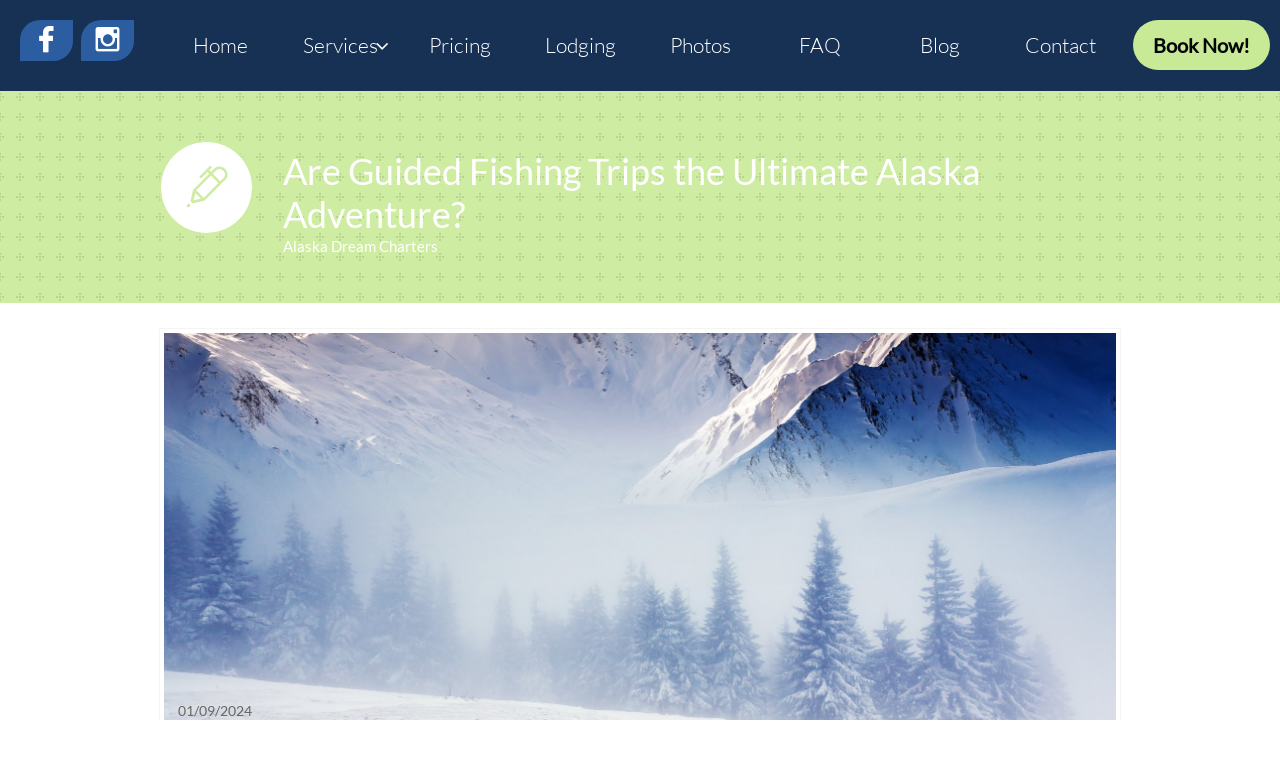

--- FILE ---
content_type: text/html
request_url: https://www.alaskadreamcharters.com/blog/are-guided-fishing-trips-the-ultimate-alaska-adventure
body_size: 9470
content:
<!DOCTYPE html PUBLIC "-//W3C//DTD XHTML 1.0 Transitional//EN" "http://www.w3.org/TR/xhtml1/DTD/xhtml1-transitional.dtd">
<html xmlns="http://www.w3.org/1999/xhtml">
<head>
<title>Post Page</title>
<meta http-equiv="Content-Type" content="text/html; charset=utf-8"/>
<meta http-equiv="X-UA-Compatible" content="IE=edge">
<meta name="SKYPE_TOOLBAR" content="SKYPE_TOOLBAR_PARSER_COMPATIBLE"/>
<meta name="HandheldFriendly" content="True" />
<meta name="MobileOptimized" content="1024" />
<meta name="viewport" content="width=1024" /> 
<link rel="shortcut icon" href="https://storage.googleapis.com/wzukusers/user-26108310/images/fav-c623d69df99c4621b1691d9ec7eda33e/favicon.ico?v=fav-c623d69df99c4621b1691d9ec7eda33e" type="image/x-icon" />
<link rel="icon" type="image/png" href="https://storage.googleapis.com/wzukusers/user-26108310/images/fav-c623d69df99c4621b1691d9ec7eda33e/favicon-16x16.png?v=fav-c623d69df99c4621b1691d9ec7eda33e" sizes="16x16">
<link rel="icon" type="image/png" href="https://storage.googleapis.com/wzukusers/user-26108310/images/fav-c623d69df99c4621b1691d9ec7eda33e/favicon-32x32.png?v=fav-c623d69df99c4621b1691d9ec7eda33e" sizes="32x32">
<link rel="icon" type="image/png" href="https://storage.googleapis.com/wzukusers/user-26108310/images/fav-c623d69df99c4621b1691d9ec7eda33e/favicon-96x96.png?v=fav-c623d69df99c4621b1691d9ec7eda33e" sizes="96x96">
<link rel="icon" type="image/png" href="https://storage.googleapis.com/wzukusers/user-26108310/images/fav-c623d69df99c4621b1691d9ec7eda33e/favicon-160x160.png?v=fav-c623d69df99c4621b1691d9ec7eda33e" sizes="160x160">
<link rel="icon" type="image/png" href="https://storage.googleapis.com/wzukusers/user-26108310/images/fav-c623d69df99c4621b1691d9ec7eda33e/favicon-196x196.png?v=fav-c623d69df99c4621b1691d9ec7eda33e" sizes="196x196">
<link rel="apple-touch-icon" href="https://storage.googleapis.com/wzukusers/user-26108310/images/fav-c623d69df99c4621b1691d9ec7eda33e/apple-touch-icon.png?v=fav-c623d69df99c4621b1691d9ec7eda33e" />
<link rel="apple-touch-icon" sizes="57x57" href="https://storage.googleapis.com/wzukusers/user-26108310/images/fav-c623d69df99c4621b1691d9ec7eda33e/apple-touch-icon-57x57.png?v=fav-c623d69df99c4621b1691d9ec7eda33e">
<link rel="apple-touch-icon" sizes="60x60" href="https://storage.googleapis.com/wzukusers/user-26108310/images/fav-c623d69df99c4621b1691d9ec7eda33e/apple-touch-icon-60x60.png?v=fav-c623d69df99c4621b1691d9ec7eda33e">
<link rel="apple-touch-icon" sizes="72x72" href="https://storage.googleapis.com/wzukusers/user-26108310/images/fav-c623d69df99c4621b1691d9ec7eda33e/apple-touch-icon-72x72.png?v=fav-c623d69df99c4621b1691d9ec7eda33e">
<link rel="apple-touch-icon" sizes="114x114" href="https://storage.googleapis.com/wzukusers/user-26108310/images/fav-c623d69df99c4621b1691d9ec7eda33e/apple-touch-icon-114x114.png?v=fav-c623d69df99c4621b1691d9ec7eda33e">
<link rel="apple-touch-icon" sizes="120x120" href="https://storage.googleapis.com/wzukusers/user-26108310/images/fav-c623d69df99c4621b1691d9ec7eda33e/apple-touch-icon-120x120.png?v=fav-c623d69df99c4621b1691d9ec7eda33e">
<link rel="apple-touch-icon" sizes="152x152" href="https://storage.googleapis.com/wzukusers/user-26108310/images/fav-c623d69df99c4621b1691d9ec7eda33e/apple-touch-icon-152x152.png?v=fav-c623d69df99c4621b1691d9ec7eda33e">
<meta name="msapplication-square70x70logo" content="https://storage.googleapis.com/wzukusers/user-26108310/images/fav-c623d69df99c4621b1691d9ec7eda33e/mstile-70x70.png?v=fav-c623d69df99c4621b1691d9ec7eda33e" />
<meta name="msapplication-square144x144logo" content="https://storage.googleapis.com/wzukusers/user-26108310/images/fav-c623d69df99c4621b1691d9ec7eda33e/mstile-144x144.png?v=fav-c623d69df99c4621b1691d9ec7eda33e" />
<meta name="msapplication-square150x150logo" content="https://storage.googleapis.com/wzukusers/user-26108310/images/fav-c623d69df99c4621b1691d9ec7eda33e/mstile-150x150.png?v=fav-c623d69df99c4621b1691d9ec7eda33e" />
<meta name="msapplication-wide310x150logo" content="https://storage.googleapis.com/wzukusers/user-26108310/images/fav-c623d69df99c4621b1691d9ec7eda33e/mstile-310x150.png?v=fav-c623d69df99c4621b1691d9ec7eda33e" />
<meta name="msapplication-square310x310logo" content="https://storage.googleapis.com/wzukusers/user-26108310/images/fav-c623d69df99c4621b1691d9ec7eda33e/mstile-310x310.png?v=fav-c623d69df99c4621b1691d9ec7eda33e" />


<meta name="twitter:card" content="summary"/>
<meta property="og:image" content="https://storage.googleapis.com/wzsitethumbnails/site-44269364/800x500.jpg"/>
<meta property="og:image:width" content="800"/>
<meta property="og:image:height" content="500"/>

<script async="" src="https://www.googletagmanager.com/gtag/js?id=G-BSW8DM246Q"></script>
<script type="text/javascript">
window.dataLayer=window.dataLayer||[];function gtag(){window.dataLayer.push(arguments);}
gtag('js',new Date());gtag('config', 'G-BSW8DM246Q')
</script>

<script type="text/javascript">
var _fc;window.getInsights=function(a,b){_fc||(_fc=a,a=null),window.AMInsights?(_fc&&(_fc(window.AMInsights),_fc=null),a&&a(window.AMInsights)):(b=b||25,setTimeout(function(){window.getInsights(a,2*b)},b))};
</script>
<script type="text/javascript" src="https://149B4.wpc.azureedge.net/80149B4/insights/t.js?brand=WebsiteBuilder&v=g-202504181304044400" async></script>
<script type="text/javascript">
window.getInsights(function(insights){insights.init('ba14d43c-facf-4a28-8d80-e9a4b489ca48');});
</script>

<link rel='stylesheet' type='text/css' href='https://components.mywebsitebuilder.com/g-202504181304044400/viewer-website-builder/viewer.css'/>

<script type='text/javascript'>
var PageData = {"baseAddress":"www.alaskadreamcharters.com","ServicesBasePath":"","isTablet":false,"siteSettings":{"analyticsTrackingId":"G-BSW8DM246Q","behanceSocialLinkId":"{\"type\":\"behance\",\"title\":\"Behance\",\"url\":\"http://www.behance.com\"}","doneFirstPublish":"true","dribbbleSocialLinkId":"{\"type\":\"dribbble\",\"title\":\"Dribbble\",\"url\":\"http://www.dribbble.com\"}","enableColumnsGrid":"false","etsySocialLinkId":"{\"type\":\"etsy\",\"title\":\"Etsy\",\"url\":\"http://www.etsy.com\"}","facebookSocialLinkId":"{\"type\":\"facebook\",\"title\":\"Facebook\",\"url\":\"https://www.facebook.com/AlaskaDreamCharters/?ref=aymt_homepage_panel\"}","flickrSocialLinkId":"{\"type\":\"flickr\",\"title\":\"Flickr\",\"url\":\"http://www.flickr.com\"}","googlePlusSocialLinkId":"{\"type\":\"googlePlus\",\"title\":\"Google+\",\"url\":\"http://plus.google.com/+Websitebuilderofficial\"}","instagramSocialLinkId":"{\"type\":\"instagram\",\"title\":\"Instagram\",\"url\":\"AlaskaDreamCharters@instagram.com\"}","isFirstMobileUse":"true","linkedinSocialLinkId":"{\"type\":\"linkedin\",\"title\":\"LinkedIn\",\"url\":\"http://www.linkedin.com\"}","picasaSocialLinkId":"{\"type\":\"picasa\",\"title\":\"Picasa\",\"url\":\"http://www.picasa.com\"}","pinterestSocialLinkId":"{\"type\":\"pinterest\",\"title\":\"Pinterest\",\"url\":\"http://www.pinterest.com\"}","redditSocialLinkId":"{\"type\":\"reddit\",\"title\":\"Reddit\",\"url\":\"http://www.reddit.com\"}","renrenSocialLinkId":"{\"type\":\"renren\",\"title\":\"Renren\",\"url\":\"http://www.renren.com\"}","showAlwaysColumnsGrid":"false","soundCloudSocialLinkId":"{\"type\":\"soundCloud\",\"title\":\"SoundCloud\",\"url\":\"http://www.soundcloud.com\"}","tripAdvisorSocialLinkId":"{\"type\":\"tripAdvisor\",\"title\":\"Trip Advisor\",\"url\":\"http://www.tripadvisor.com\"}","tumblrSocialLinkId":"{\"type\":\"tumblr\",\"title\":\"Tumblr\",\"url\":\"http://www.tumblr.com\"}","twitterSocialLinkId":"{\"type\":\"twitter\",\"title\":\"Twitter\",\"url\":\"https://twitter.com/webbuildhelp\"}","vimeoSocialLinkId":"{\"type\":\"vimeo\",\"title\":\"Vimeo\",\"url\":\"http://www.vimeo.com\"}","vkSocialLinkId":"{\"type\":\"vk\",\"title\":\"VK\",\"url\":\"http://www.vk.com\"}","weiboSocialLinkId":"{\"type\":\"weibo\",\"title\":\"Weibo\",\"url\":\"http://www.weibo.com\"}","youtubeSocialLinkId":"{\"type\":\"youtube\",\"title\":\"Youtube\",\"url\":\"http://www.youtube.com\"}"},"defaultAjaxPageID":"id1690790631360","PageNotFound":false};
var Global = {"FacebookAppID":null,"IsMobileView":false,"IsTabletView":false,"IsMobileClient":false,"CloudflareOptions":6,"SiteID":44269364};
var SiteInformation = {"groupId":44269364,"isPublished":false,"limitations":{"video":{"limitation":{"isLimited":true},"dialog":{"isDiscount":false}},"pages":{"limitation":{"isLimited":true},"dialog":{"isDiscount":false}},"ecommerce":{"limitation":{"isLimited":true},"dialog":{"isDiscount":false}},"publish":{"limitation":{"isLimited":true},"dialog":{"isDiscount":false}},"stats":{"limitation":{"isLimited":false},"dialog":{"isDiscount":false}},"storage":{"limitation":{"isLimited":true},"dialog":{"isDiscount":false}},"file":{"limitation":{"isLimited":true},"dialog":{"isDiscount":false}},"premium":{"limitation":{"isLimited":false},"dialog":{"isDiscount":false}},"mobile":{"limitation":{"isLimited":true},"dialog":{"isDiscount":false}},"newSites":{"limitation":{"isLimited":true},"dialog":{"isDiscount":false}},"favicon":{"limitation":{"isLimited":true},"dialog":{"isDiscount":false}},"embedded":{"limitation":{"isLimited":true},"dialog":{"isDiscount":false}},"bannerFeature":{"limitation":{"isLimited":false},"dialog":{"isDiscount":false},"iframeUrl":"https://components.mywebsitebuilder.com/websitebuilder/freebanner.html","iframeHeight":"66px"},"history":{"limitation":{"isLimited":true},"dialog":{"isDiscount":false}},"posts":{"limitation":{"isLimited":true},"dialog":{"isDiscount":false}},"hdvideo":{"limitation":{"isLimited":true},"dialog":{"isDiscount":false}},"totalPages":{"limitation":{"isLimited":true},"dialog":{"isDiscount":false}},"advancedStats":{"limitation":{"isLimited":false},"dialog":{"isDiscount":false}},"form":{"limitation":{"isLimited":true},"dialog":{"isDiscount":false}}},"isPremium":true,"isSaved":false,"siteType":0,"isTemplate":false,"baseVersion":"81934490","isFirstSiteVersion":false,"hasSites":false,"storeInformation":{},"appMarketInformation":{}};
var Settings = {"UserStorageUrlsMap":{"2":"https://wzukusers.blob.core.windows.net/user-{0}/","6":"https://storage.googleapis.com/wzukusers/user-{0}/","61":"https://storage.googleapis.com/wzukusers/user-{0}/","100":"https://storage.googleapis.com/te-hosted-sites/user-{0}/","105":"https://storage.googleapis.com/te-sitey-sites/user-{0}/","103":"https://storage.googleapis.com/te-websitebuilder-sites/user-{0}/","102":"https://storage.googleapis.com/te-sitelio-sites/user-{0}/","106":"https://storage.googleapis.com/te-sitebuilder-sites/user-{0}/"},"WebzaiStorageUrlsMap":{"2":"https://wzuk.blob.core.windows.net/assets/","6":"https://storage.googleapis.com/wzuk/assets/","61":"https://storage.googleapis.com/wzuk/assets/"},"InsightsTrackerUrl":"https://149B4.wpc.azureedge.net/80149B4/insights","GoogleMapsApiKey":"AIzaSyAqaQi9jcubdxfJYHzuhBi4GabaQjRErdg","RecaptchaSiteKey":"6LdgzEMUAAAAAFc-E_zfJj3HppLm1G9_UkairPBB","StaticContentUrl":"https://webzaidev.blob.core.windows.net/","ServiceAddress":"https://editor.websitebuilder.com/","ApplicationRoot":"https://components.mywebsitebuilder.com/g-202504181304044400","Brand":3,"ApplicationDomain":"websitebuilder.com","YoutubeApiKey":"","InstagramClientId":"483843269120637","AppsIframeRoot":"https://components.mywebsitebuilder.com","AppVersion":"g-202504181304044400","DevelopmentMode":"","ServiceEndpoints":{"Store":{"EmbedApi":"https://embed.websitebuilder.com/dist/src/","PublicApi":"https://store-api.websitebuilder.com/v1/"},"Storage":null},"ImageProxy":"https://images.builderservices.io/s/?","DataProxy":"https://data.mywebsitebuilder.com","IsApiPartner":false,"BrandName":"WebsiteBuilder","RaygunSettings":null,"FreeBannerUrl":"https://components.mywebsitebuilder.com/websitebuilder/freebanner.html"};

</script>
<script src='https://components.mywebsitebuilder.com/g-202504181304044400/viewer/viewer.js' type='text/javascript'></script>

<script src='https://storage.googleapis.com/te-websitebuilder-sites/user-26108310/sites/44269364/5845934455301rvPcu0F/4682adddb0ac461a820b44c0adf6c6ff.js?1745550820' type='text/javascript'></script>
<script src='https://storage.googleapis.com/te-websitebuilder-sites/user-26108310/sites/44269364/5845934455301rvPcu0F/a0ea5f5aa13e4c7fbe0cbd4a09ef69f4.js?1745550820' type='text/javascript'></script>
<script src='https://storage.googleapis.com/te-websitebuilder-sites/user-26108310/sites/44269364/5845934455301rvPcu0F/37d7e7129bac4beb97ae27b80e85a228.js?1745550820' type='text/javascript'></script>
<script type='text/javascript'>
var SiteFilesMap = {"page-1403784258535":"https://storage.googleapis.com/te-websitebuilder-sites/user-26108310/sites/44269364/5845934455301rvPcu0F/68ea5b05e6794861a67e95798cae7079.js","page-1412760144510":"https://storage.googleapis.com/te-websitebuilder-sites/user-26108310/sites/44269364/5845934455301rvPcu0F/ae33066183344710b745ced4e9708559.js","page-1410867196679":"https://storage.googleapis.com/te-websitebuilder-sites/user-26108310/sites/44269364/5845934455301rvPcu0F/71aff553e40e410391807de74be72b4f.js","page-1415709753792":"https://storage.googleapis.com/te-websitebuilder-sites/user-26108310/sites/44269364/5845934455301rvPcu0F/cc29d8de2316411991175fed4881b291.js","page-1406514095961":"https://storage.googleapis.com/te-websitebuilder-sites/user-26108310/sites/44269364/5845934455301rvPcu0F/422e1303a3d04bad96bfb913f9f1ef72.js","page-id1481129526098":"https://storage.googleapis.com/te-websitebuilder-sites/user-26108310/sites/44269364/5845934455301rvPcu0F/302f035733dc421a9abbd8687c70b2e4.js","page-id1486067245467":"https://storage.googleapis.com/te-websitebuilder-sites/user-26108310/sites/44269364/5845934455301rvPcu0F/766becea67e04b8e912359955d14c525.js","page-id1490151191477":"https://storage.googleapis.com/te-websitebuilder-sites/user-26108310/sites/44269364/5845934455301rvPcu0F/87cbfc977f514069b7a0beedb3fad08e.js","page-id1528398077644":"https://storage.googleapis.com/te-websitebuilder-sites/user-26108310/sites/44269364/5845934455301rvPcu0F/1d37d3633e3f4ee8acd3a3deacde7316.js","page-id1560557626708":"https://storage.googleapis.com/te-websitebuilder-sites/user-26108310/sites/44269364/5845934455301rvPcu0F/8016870cf133457ea4cfef1dc81ac251.js","page-id1594342462280":"https://storage.googleapis.com/te-websitebuilder-sites/user-26108310/sites/44269364/5845934455301rvPcu0F/1046485c2801497680a001f8f837150b.js","page-id1612233533515":"https://storage.googleapis.com/te-websitebuilder-sites/user-26108310/sites/44269364/5845934455301rvPcu0F/16fc932806ec4bf291f69a2ac0fa05a8.js","page-id1612233533516":"https://storage.googleapis.com/te-websitebuilder-sites/user-26108310/sites/44269364/5845934455301rvPcu0F/8ab06ac1c7db4585954ef061cdfac22a.js","page-id1690790631360":"https://storage.googleapis.com/te-websitebuilder-sites/user-26108310/sites/44269364/5845934455301rvPcu0F/a0ea5f5aa13e4c7fbe0cbd4a09ef69f4.js","page-id1690790631462":"https://storage.googleapis.com/te-websitebuilder-sites/user-26108310/sites/44269364/5845934455301rvPcu0F/fa4e4d0e557b4954b1dc425a43eb0e3c.js","page-id1709847913260":"https://storage.googleapis.com/te-websitebuilder-sites/user-26108310/sites/44269364/5845934455301rvPcu0F/b655a319906f45aeb3ef58d27a29fc20.js","page-id1709918968840":"https://storage.googleapis.com/te-websitebuilder-sites/user-26108310/sites/44269364/5845934455301rvPcu0F/9791f365b6ee4ba28c8de0c4aff0a975.js","page-id1709919145265":"https://storage.googleapis.com/te-websitebuilder-sites/user-26108310/sites/44269364/5845934455301rvPcu0F/eb643fcacd9a4636873303bcfbd68c18.js","page-id1709919301879":"https://storage.googleapis.com/te-websitebuilder-sites/user-26108310/sites/44269364/5845934455301rvPcu0F/1e8c35151ad54ae49ae2ffbd2a10d991.js","page-id1738704024685":"https://storage.googleapis.com/te-websitebuilder-sites/user-26108310/sites/44269364/5845934455301rvPcu0F/66c5daf5d9954e04acddc24581dcfb89.js","page-id1481731905942":"https://storage.googleapis.com/te-websitebuilder-sites/user-26108310/sites/44269364/5845934455301rvPcu0F/5514cfb383cb4bb49da1125deff7204b.js","master-1343569893636":"https://storage.googleapis.com/te-websitebuilder-sites/user-26108310/sites/44269364/5845934455301rvPcu0F/37d7e7129bac4beb97ae27b80e85a228.js","site-structure":"https://storage.googleapis.com/te-websitebuilder-sites/user-26108310/sites/44269364/5845934455301rvPcu0F/4682adddb0ac461a820b44c0adf6c6ff.js"};
</script>


<style type="text/css"> #mobile-loading-screen, #desktop-loading-screen{position:absolute;left:0;top:0;right:0;bottom:0;z-index:100000000;background:white url('[data-uri]') center center no-repeat;} body.state-loading-mobile-viewer, body.state-loading-mobile-viewer .page-element, body.state-loading-mobile-viewer #body-element, body.state-loading-desktop-viewer, body.state-loading-desktop-viewer .page-element, body.state-loading-desktop-viewer #body-element{height:100%;width:100%;overflow-y:hidden !important;} </style>
<script type="text/javascript">
var DynamicPageContent = null;
var DBSiteMetaData = { "pagesStructureInformation":{"pagesData":{"1403784258535":{"metaTags":"<meta name=\"google-site-verification\" content=\"XJIiQ-tC1dbTJ4H6ykq9gTr4vjBgjeCCEF3kp3U6mi0\" />\n\n","headerCode":"","footerCode":"","tags":[],"id":"1403784258535","pageID":null,"pid":null,"title":"Home","name":null,"pageTitle":"Seward Fishing Charters | Alaska Dream Charters","description":"Explore the deep-sea thrill in Seward, Alaska with Seward Fishing Charters. Book your charter today for an unforgettable adventure!","keyWords":"Fishing, Fishing Charter, Fishing Charter Seward, Fishing Charter Seward Alaska, Fishing Charter Alaska, Halibut Fishing, Salmon Fishing, Sightseeing Alaska, Sightseeing Seward, Water taxi, Water Taxi Seward, Water Taxi Alaska, Hunting drop off, Hunting drop off Seward Alaska, Kayak Seward Alaska, Kayak Drop off Alaska, What to do in Seward Alaska, What to do in Alaska, Seward Alaska, Fun in Alaska, Seward, Alaska, six-pack charters, six-pack, 6-pack, six person boat, ","index":1,"isHomePage":true,"shareStyle":true,"useNameASTitle":true,"supportsMobileStates":true,"urlAlias":"","useNameASUrl":false,"useDefaultTitle":false,"masterPageListName":"","masterPageType":"","isSearchEngineDisabled":false},"1412760144510":{"metaTags":"","headerCode":"","footerCode":"","tags":[],"id":"1412760144510","pageID":null,"pid":null,"title":"About Us","name":null,"pageTitle":"About US","description":"","keyWords":"","index":2,"isHomePage":false,"shareStyle":true,"useNameASTitle":true,"supportsMobileStates":true,"urlAlias":"about-us","useNameASUrl":true,"useDefaultTitle":false,"masterPageListName":"","masterPageType":"","isSearchEngineDisabled":false,"menu":{"isDesktopDisabled":true,"isMobileDisabled":true}},"1410867196679":{"metaTags":"","headerCode":"","footerCode":"","tags":[],"id":"1410867196679","pageID":null,"pid":null,"title":"Services","name":null,"pageTitle":"","description":"","keyWords":"","index":4,"isHomePage":false,"shareStyle":true,"useNameASTitle":true,"supportsMobileStates":true,"urlAlias":"services","useNameASUrl":true,"useDefaultTitle":false,"masterPageListName":"","masterPageType":"","isSearchEngineDisabled":false},"1415709753792":{"metaTags":"","headerCode":"","footerCode":"","tags":[],"id":"1415709753792","pageID":null,"pid":null,"title":"2017 \nGallery","name":null,"pageTitle":"","description":"default description","keyWords":"","index":15,"isHomePage":false,"shareStyle":true,"useNameASTitle":false,"supportsMobileStates":true,"urlAlias":"2017-gallery","useNameASUrl":true,"useDefaultTitle":false,"masterPageListName":"","masterPageType":"","isSearchEngineDisabled":false,"menu":{"isDesktopDisabled":true,"isMobileDisabled":true}},"1406514095961":{"metaTags":"","headerCode":"","footerCode":"","tags":[],"id":"1406514095961","pageID":null,"pid":null,"title":"Contact","name":null,"pageTitle":"","description":"","keyWords":"","index":19,"isHomePage":false,"shareStyle":true,"useNameASTitle":true,"supportsMobileStates":true,"urlAlias":"contact","useNameASUrl":true,"useDefaultTitle":false,"masterPageListName":"","masterPageType":"","isSearchEngineDisabled":false},"id1481129526098":{"metaTags":"","headerCode":"","footerCode":"","tags":[],"id":"id1481129526098","pageID":null,"pid":null,"title":"FAQ","name":null,"pageTitle":"","description":"","keyWords":"","index":16,"isHomePage":false,"shareStyle":true,"useNameASTitle":false,"supportsMobileStates":true,"urlAlias":"frequently-asked-questions","useNameASUrl":false,"useDefaultTitle":false,"masterPageListName":"","masterPageType":"","isSearchEngineDisabled":false},"id1481731905942":{"metaTags":"","headerCode":"","footerCode":"","tags":[],"id":"id1481731905942","pageID":null,"pid":null,"title":"Pricing","name":null,"pageTitle":"Affordable Seward, AK Fishing Packages | Alaska Dream Charters","description":"Discover affordable Seward, Alaska fishing packages and halibut charter prices at Alaska Dream Charters. Book your unforgettable Alaska fishing trip today!","keyWords":"","index":7,"isHomePage":false,"shareStyle":true,"useNameASTitle":false,"supportsMobileStates":true,"urlAlias":"pricing","useNameASUrl":true,"useDefaultTitle":false,"masterPageListName":"","masterPageType":"","isSearchEngineDisabled":false},"id1486067245467":{"metaTags":"","headerCode":"","footerCode":"","tags":[],"id":"id1486067245467","pageID":null,"pid":null,"title":"Discounts","name":null,"pageTitle":"","description":"","keyWords":"Alaskan Residents, Return Customers","index":17,"isHomePage":false,"shareStyle":true,"useNameASTitle":false,"supportsMobileStates":true,"urlAlias":"discounts","useNameASUrl":true,"useDefaultTitle":false,"masterPageListName":"","masterPageType":"","isSearchEngineDisabled":false,"menu":{"isDesktopDisabled":true,"isMobileDisabled":true}},"id1490151191477":{"metaTags":"","headerCode":"","footerCode":"","tags":[],"id":"id1490151191477","pageID":null,"pid":null,"title":"The Boat","name":null,"pageTitle":"","description":"","keyWords":"","index":3,"isHomePage":false,"shareStyle":true,"useNameASTitle":false,"supportsMobileStates":true,"urlAlias":"the-boat","useNameASUrl":true,"useDefaultTitle":false,"masterPageListName":"","masterPageType":"","isSearchEngineDisabled":false,"menu":{"isDesktopDisabled":true,"isMobileDisabled":true}},"id1528398077644":{"metaTags":"","headerCode":"","footerCode":"","tags":[],"id":"id1528398077644","pageID":null,"pid":null,"title":"2018 \nGallery","name":null,"pageTitle":"","description":"","keyWords":"","index":14,"isHomePage":false,"shareStyle":true,"useNameASTitle":false,"supportsMobileStates":true,"urlAlias":"2018-gallery","useNameASUrl":true,"useDefaultTitle":false,"masterPageListName":"","masterPageType":"","isSearchEngineDisabled":false},"id1560557626708":{"metaTags":"","headerCode":"","footerCode":"","tags":[],"id":"id1560557626708","pageID":null,"pid":null,"title":"2019\n Gallery","name":null,"pageTitle":"","description":"","keyWords":"","index":13,"isHomePage":false,"shareStyle":false,"useNameASTitle":false,"supportsMobileStates":true,"urlAlias":"2019-gallery","useNameASUrl":true,"useDefaultTitle":false,"masterPageListName":"","masterPageType":"","isSearchEngineDisabled":false},"id1594342462280":{"metaTags":"","headerCode":"","footerCode":"","tags":[],"id":"id1594342462280","pageID":null,"pid":null,"title":"2020 \nGallery","name":null,"pageTitle":"","description":"","keyWords":"","index":12,"isHomePage":false,"shareStyle":false,"useNameASTitle":false,"supportsMobileStates":true,"urlAlias":"2020-gallery","useNameASUrl":true,"useDefaultTitle":false,"masterPageListName":"","masterPageType":"","isSearchEngineDisabled":false},"id1612233533515":{"metaTags":"","headerCode":"","footerCode":"","tags":[],"id":"id1612233533515","pageID":null,"pid":null,"title":"Store","name":null,"pageTitle":"","description":"","keyWords":"","index":9,"isHomePage":false,"shareStyle":false,"useNameASTitle":false,"supportsMobileStates":true,"urlAlias":"store","useNameASUrl":true,"useDefaultTitle":false,"masterPageListName":"id1612233533515","masterPageType":"Store","isSearchEngineDisabled":false,"menu":{"isDesktopDisabled":true,"isMobileDisabled":true,"isDesktopDisabledInPublishOnly":false,"isMobileDisabledInPublishOnly":false}},"id1612233533516":{"metaTags":"","headerCode":"","footerCode":"","tags":[],"id":"id1612233533516","pageID":null,"pid":null,"title":"Product Page","name":null,"pageTitle":"","description":"","keyWords":"","isHomePage":false,"shareStyle":false,"useNameASTitle":false,"supportsMobileStates":true,"urlAlias":"product-page","useNameASUrl":true,"useDefaultTitle":false,"masterPageListName":"","pageListName":"id1612233533515","masterPageType":"Store","isSearchEngineDisabled":false},"id1690790631360":{"metaTags":"","headerCode":"","footerCode":"","tags":[],"id":"id1690790631360","pageID":null,"pid":null,"title":"Post Page","name":null,"pageTitle":"","description":"","keyWords":"","isHomePage":false,"shareStyle":false,"useNameASTitle":false,"supportsMobileStates":true,"urlAlias":"post-page","useNameASUrl":true,"useDefaultTitle":false,"masterPageListName":"","pageListName":"LocalBlog","masterPageType":"","isSearchEngineDisabled":false},"id1690790631462":{"metaTags":"","headerCode":"","footerCode":"","tags":[],"id":"id1690790631462","pageID":null,"pid":null,"title":"Blog","name":null,"pageTitle":"","description":"","keyWords":"","index":18,"isHomePage":false,"shareStyle":false,"useNameASTitle":false,"supportsMobileStates":true,"urlAlias":"blog","useNameASUrl":true,"useDefaultTitle":false,"masterPageListName":"LocalBlog","masterPageType":"","isSearchEngineDisabled":false},"id1709847913260":{"metaTags":"","headerCode":"","footerCode":"","tags":[],"id":"id1709847913260","pageID":null,"pid":null,"title":"Gallery","name":null,"pageTitle":"","description":"","keyWords":"","index":11,"isHomePage":false,"shareStyle":false,"useNameASTitle":false,"supportsMobileStates":true,"urlAlias":"gallery","useNameASUrl":true,"useDefaultTitle":false,"masterPageListName":"","masterPageType":"","isSearchEngineDisabled":false,"menu":{"isDesktopDisabled":true,"isMobileDisabled":true}},"id1709918968840":{"metaTags":"","headerCode":"","footerCode":"","tags":[],"id":"id1709918968840","pageID":null,"pid":null,"title":"Photos","name":null,"pageTitle":"Seward Fishing Photo Gallery | Alaska Dream Charters","description":"o\tCheck out the latest fishing photos from Seward, Alaska brought to you by Alaska Dream Charters.","keyWords":"","index":10,"isHomePage":false,"shareStyle":false,"useNameASTitle":false,"supportsMobileStates":true,"urlAlias":"photos","useNameASUrl":true,"useDefaultTitle":false,"masterPageListName":"","masterPageType":"","isSearchEngineDisabled":false},"id1709919145265":{"metaTags":"","headerCode":"","footerCode":"","tags":[],"id":"id1709919145265","pageID":null,"pid":null,"title":"Fishing","name":null,"pageTitle":"Seward Fishing | Sportfishing | Alaska Dream Charters","description":"o\tOur goal is to help you catch your dream fish and enjoy a delightful Alaskan outdoor experience in Seward.","keyWords":"","index":5,"isHomePage":false,"shareStyle":false,"useNameASTitle":false,"supportsMobileStates":true,"urlAlias":"seward-fishing","useNameASUrl":false,"useDefaultTitle":false,"masterPageListName":"","masterPageType":"","isSearchEngineDisabled":false},"id1709919301879":{"metaTags":"","headerCode":"","footerCode":"","tags":[],"id":"id1709919301879","pageID":null,"pid":null,"title":"Sightseeing","name":null,"pageTitle":"Seward Sightseeing and Photography | Alaska Dream Charters","description":"Our goal is to help you catch your dream fish and enjoy a delightful Alaskan outdoor experience in Seward.","keyWords":"","index":6,"isHomePage":false,"shareStyle":false,"useNameASTitle":false,"supportsMobileStates":true,"urlAlias":"seward-sightseeing","useNameASUrl":false,"useDefaultTitle":false,"masterPageListName":"","masterPageType":"","isSearchEngineDisabled":false},"id1738704024685":{"metaTags":"","headerCode":"","footerCode":"","tags":[],"id":"id1738704024685","pageID":null,"pid":null,"title":"Lodging","name":null,"pageTitle":"","description":"","keyWords":"","index":8,"isHomePage":false,"shareStyle":false,"useNameASTitle":false,"supportsMobileStates":true,"urlAlias":"stay","useNameASUrl":false,"useDefaultTitle":false,"masterPageListName":"","masterPageType":"","isSearchEngineDisabled":false}},"pagesHierarchies": {"1410867196679":["id1709919145265","id1709919301879"],"id1612233533515":["id1612233533516"],"id1690790631462":["id1690790631360"],"id1709847913260":["id1594342462280","id1560557626708","id1528398077644","1415709753792"]}},"siteStructureInformation":{"masterPages": {"1343569893636":{"pagesIDs":["1403784258535","1412760144510","1410867196679","1415709753792","1406514095961","id1481129526098","id1481731905942","id1486067245467","id1490151191477","id1528398077644","id1560557626708","id1594342462280","id1612233533515","id1612233533516","id1690790631360","id1690790631462","id1709847913260","id1709918968840","id1709919145265","id1709919301879","id1738704024685"]}},"listsInformation": {"id1612233533515":{"defaultDynamicPageId":"id1612233533516","listType":"Store","listId":0,"listName":"id1612233533515","remoteDataSource":"StoreFrontDataSource","isTemplate":false,"hasAppMarketStore":true,"hasShownMigrationMessage":false,"instanceId":"e2e1fadc8d80438089c23f6407029254","endPoints":{"shoppingCart":"https://st-shop.mywebsitebuilder.com/shopping-cart-sdk.js?instanceJwt=eyJhbGciOiJIUzI1NiIsInR5cCI6IkpXVCJ9.eyJpbnN0YW5jZUlkIjoiZTJlMWZhZGM4ZDgwNDM4MDg5YzIzZjY0MDcwMjkyNTQiLCJicmFuZCI6IndlYnNpdGVidWlsZGVyIiwiZXhwIjoxNzQ1NTU0MTUwfQ._obAPmmxZh0G2ihn1KhPBLmZxC_Zoak1JWhLyqjniVU","products":"product/all","detailItem":"product/detail","publicApi":"https://st-shop-api.mywebsitebuilder.com","embedApi":"https://st-shop.mywebsitebuilder.com","status":"setup/status"},"connectedListPage":"id1612233533515","connectedDynamicPages":["id1612233533516"],"storeReleaseVersion":"28.2","isVisible":true,"hasAnyCatsVariantsOrStock":true,"isOnePageList":false},"LocalBlog":{"defaultDynamicPageId":"id1690790631360","listType":null,"listId":14826070,"listName":"LocalBlog","remoteDataSource":null,"isTemplate":false,"hasAppMarketStore":false,"hasShownMigrationMessage":false,"connectedListPage":"id1690790631462","connectedDynamicPages":["id1690790631360"],"isVisible":false,"hasAnyCatsVariantsOrStock":false,"isOnePageList":false}}} };
var TemporaryImages = {};
Viewer.initialize();
</script>
</head>
<body class="state-loading-desktop-viewer">
<div id="desktop-loading-screen"></div>


<div id="body-element"></div>
<script src="https://fareharbor.com/embeds/api/v1/?autolightframe=yes"></script>



</body>
</html>

